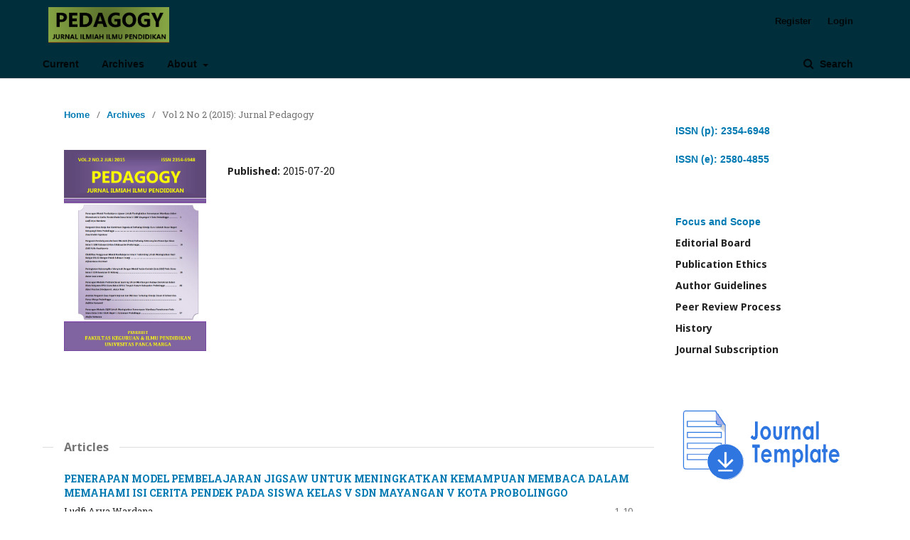

--- FILE ---
content_type: text/html; charset=utf-8
request_url: https://ejournal.upm.ac.id/index.php/pedagogy/issue/view/7
body_size: 3555
content:

<!DOCTYPE html>
<html lang="en-US" xml:lang="en-US">
<head>
	<meta http-equiv="Content-Type" content="text/html; charset=utf-8">
	<meta name="viewport" content="width=device-width, initial-scale=1.0">
	<title>
		Vol 2 No 2 (2015): Jurnal Pedagogy
							| Pedagogy : Jurnal Ilmiah Ilmu Pendidikan
			</title>

	
<meta name="generator" content="Open Journal Systems 3.1.1.2">
<link rel="alternate" type="application/atom+xml" href="https://ejournal.upm.ac.id/index.php/pedagogy/gateway/plugin/WebFeedGatewayPlugin/atom">
<link rel="alternate" type="application/rdf+xml" href="https://ejournal.upm.ac.id/index.php/pedagogy/gateway/plugin/WebFeedGatewayPlugin/rss">
<link rel="alternate" type="application/rss+xml" href="https://ejournal.upm.ac.id/index.php/pedagogy/gateway/plugin/WebFeedGatewayPlugin/rss2">
	<link rel="stylesheet" href="https://ejournal.upm.ac.id/index.php/pedagogy/$$$call$$$/page/page/css?name=stylesheet" type="text/css" /><link rel="stylesheet" href="//fonts.googleapis.com/css?family=Noto+Sans:400,400italic,700,700italic" type="text/css" /><link rel="stylesheet" href="https://cdnjs.cloudflare.com/ajax/libs/font-awesome/4.7.0/css/font-awesome.css" type="text/css" /><link rel="stylesheet" href="https://ejournal.upm.ac.id/public/site/sitestyle.css" type="text/css" />
</head><body class="pkp_page_issue pkp_op_view has_site_logo" dir="ltr">

	<div class="cmp_skip_to_content">
		<a href="#pkp_content_main">Skip to main content</a>
		<a href="#pkp_content_nav">Skip to main navigation menu</a>
		<a href="#pkp_content_footer">Skip to site footer</a>
	</div>
	<div class="pkp_structure_page">

				<header class="pkp_structure_head" id="headerNavigationContainer" role="banner">
			<div class="pkp_head_wrapper">

				<div class="pkp_site_name_wrapper">
																<div class="pkp_site_name">
																		
																			<a href="https://ejournal.upm.ac.id/index.php/pedagogy/index" class="is_img">
								<img src="https://ejournal.upm.ac.id/public/journals/4/pageHeaderLogoImage_en_US.png" width="845" height="250" alt="Pedagogy" />
							</a>
																	</div>
									</div>

													<nav class="pkp_navigation_primary_row" aria-label="Site Navigation">
						<div class="pkp_navigation_primary_wrapper">
														
	<ul id="navigationPrimary" class="pkp_navigation_primary pkp_nav_list">
								<li class="">
				<a href="https://ejournal.upm.ac.id/index.php/pedagogy/issue/current">
					Current
				</a>
							</li>
								<li class="">
				<a href="https://ejournal.upm.ac.id/index.php/pedagogy/issue/archive">
					Archives
				</a>
							</li>
															<li class="">
				<a href="https://ejournal.upm.ac.id/index.php/pedagogy/about">
					About
				</a>
									<ul>
																					<li class="">
									<a href="https://ejournal.upm.ac.id/index.php/pedagogy/about">
										About the Journal
									</a>
								</li>
																												<li class="">
									<a href="https://ejournal.upm.ac.id/index.php/pedagogy/about/submissions">
										Submissions
									</a>
								</li>
																												<li class="">
									<a href="https://ejournal.upm.ac.id/index.php/pedagogy/about/editorialTeam">
										Editorial Team
									</a>
								</li>
																												<li class="">
									<a href="https://ejournal.upm.ac.id/index.php/pedagogy/about/privacy">
										Privacy Statement
									</a>
								</li>
																												<li class="">
									<a href="https://ejournal.upm.ac.id/index.php/pedagogy/about/contact">
										Contact
									</a>
								</li>
																		</ul>
							</li>
			</ul>


															<form class="pkp_search" action="https://ejournal.upm.ac.id/index.php/pedagogy/search/search" method="post" role="search">
		<input type="hidden" name="csrfToken" value="8688b9b2f618c0f24d63e30df3c98895">
		<input name="query" value="" type="text" aria-label="Search Query">
		<button type="submit">
			Search
		</button>
		<div class="search_controls" aria-hidden="true">
			<a href="https://ejournal.upm.ac.id/index.php/pedagogy/search/search" class="headerSearchPrompt search_prompt" aria-hidden="true">
				Search
			</a>
			<a href="#" class="search_cancel headerSearchCancel" aria-hidden="true"></a>
			<span class="search_loading" aria-hidden="true"></span>
		</div>
</form>
						</div>
					</nav>
								<nav class="pkp_navigation_user_wrapper" id="navigationUserWrapper" aria-label="User Navigation">
					
	<ul id="navigationUser" class="pkp_navigation_user pkp_nav_list">
								<li class="profile">
				<a href="https://ejournal.upm.ac.id/index.php/pedagogy/user/register">
					Register
				</a>
							</li>
								<li class="profile">
				<a href="https://ejournal.upm.ac.id/index.php/pedagogy/login">
					Login
				</a>
							</li>
										</ul>

				</nav>
			</div><!-- .pkp_head_wrapper -->
		</header><!-- .pkp_structure_head -->

						<div class="pkp_structure_content has_sidebar">
			<div id="pkp_content_main" class="pkp_structure_main" role="main">
<div class="page page_issue">

				
<nav class="cmp_breadcrumbs" role="navigation" aria-label="You are here:">
	<ol>
		<li>
			<a href="https://ejournal.upm.ac.id/index.php/pedagogy/index">
				Home
			</a>
			<span class="separator">/</span>
		</li>
		<li>
			<a href="https://ejournal.upm.ac.id/index.php/pedagogy/issue/archive">
				Archives
			</a>
			<span class="separator">/</span>
		</li>
		<li class="current">
			<h1>
									Vol 2 No 2 (2015): Jurnal Pedagogy
							</h1>
		</li>
	</ol>
</nav>		<div class="obj_issue_toc">

		
		<div class="heading">

									<a class="cover" href="https://ejournal.upm.ac.id/index.php/pedagogy/issue/view/7">
				<img src="https://ejournal.upm.ac.id/public/journals/4/cover_issue_7_en_US.jpg">
			</a>
		
				
												
							<div class="published">
				<span class="label">
					Published:
				</span>
				<span class="value">
					2015-07-20
				</span>
			</div>
			</div>

		
		<div class="sections">
			<div class="section">
									<h2>
					Articles
				</h2>
						<ul class="cmp_article_list articles">
									<li>
						
	
<div class="obj_article_summary">
	
	<div class="title">
		<a href="https://ejournal.upm.ac.id/index.php/pedagogy/article/view/66">
			PENERAPAN MODEL PEMBELAJARAN JIGSAW  UNTUK MENINGKATKAN KEMAMPUAN MEMBACA DALAM MEMAHAMI ISI CERITA PENDEK PADA SISWA KELAS V SDN MAYANGAN V KOTA PROBOLINGGO
					</a>
	</div>

		<div class="meta">
				<div class="authors">
			Ludfi Arya Wardana
		</div>
		
							<div class="pages">
				1-10
			</div>
		
		
	</div>
	
			<ul class="galleys_links">
																									</ul>
	
	
</div>					</li>
									<li>
						
	
<div class="obj_article_summary">
	
	<div class="title">
		<a href="https://ejournal.upm.ac.id/index.php/pedagogy/article/view/67">
			PENGARUH STRES KERJA DAN KOMITMEN ORGANISASI TERHADAP KINERJA GURU SEKOLAH DASAR NEGERI KETAPANG II KOTA PROBOLINGGO
					</a>
	</div>

		<div class="meta">
				<div class="authors">
			Dewi Endah Fajariana
		</div>
		
							<div class="pages">
				11-18
			</div>
		
		
	</div>
	
			<ul class="galleys_links">
																									</ul>
	
	
</div>					</li>
									<li>
						
	
<div class="obj_article_summary">
	
	<div class="title">
		<a href="https://ejournal.upm.ac.id/index.php/pedagogy/article/view/69">
			EFEKTIFITAS PENGGUNAAN MODEL PEMBELAJARAN INKUIRI TERBIMBING UNTUK MENINGKATKAN HASIL BELAJAR IPA SD DENGAN POKOK BAHASAN ENERGI
					</a>
	</div>

		<div class="meta">
				<div class="authors">
			Erfinia Deca Christiani
		</div>
		
							<div class="pages">
				31-38
			</div>
		
		
	</div>
	
			<ul class="galleys_links">
																									</ul>
	
	
</div>					</li>
									<li>
						
	
<div class="obj_article_summary">
	
	<div class="title">
		<a href="https://ejournal.upm.ac.id/index.php/pedagogy/article/view/70">
			PENINGKATAN KETERAMPILAN MENYIMAK DENGAN MODEL INSIDE-OUTSIDE CIRCLE (IOC) PADASISWA KELAS II SDN BANDULAN 05 MALANG
					</a>
	</div>

		<div class="meta">
				<div class="authors">
			Raran Suci Lestari
		</div>
		
							<div class="pages">
				39-48
			</div>
		
		
	</div>
	
			<ul class="galleys_links">
																									</ul>
	
	
</div>					</li>
									<li>
						
	
<div class="obj_article_summary">
	
	<div class="title">
		<a href="https://ejournal.upm.ac.id/index.php/pedagogy/article/view/71">
			PENERAPAN METODE PROBLEM BASED LEARNING UNTUK MEMBANGUN BUDAYA DEMOKRASI DALAM MATA  PELAJARAN PPKn SISWA KELAS XI   MA THOYYIB HASYIM  KABUPATEN  PROBOLINGGO
					</a>
	</div>

		<div class="meta">
				<div class="authors">
			Ribut Prastiwi Sriwijayanti, Abdul Basit
		</div>
		
							<div class="pages">
				49-58
			</div>
		
		
	</div>
	
			<ul class="galleys_links">
																									</ul>
	
	
</div>					</li>
									<li>
						
	
<div class="obj_article_summary">
	
	<div class="title">
		<a href="https://ejournal.upm.ac.id/index.php/pedagogy/article/view/72">
			ANALISIS PENGARUH GAYA KEPEMIMPINAN DAN MOTIVASI TERHADAP KINERJA DOSEN DI UNIVERSITAS PANCA MARGA PROBOLINGGO
					</a>
	</div>

		<div class="meta">
				<div class="authors">
			Rofika Nuriyanti
		</div>
		
							<div class="pages">
				59-76
			</div>
		
		
	</div>
	
			<ul class="galleys_links">
																									</ul>
	
	
</div>					</li>
									<li>
						
	
<div class="obj_article_summary">
	
	<div class="title">
		<a href="https://ejournal.upm.ac.id/index.php/pedagogy/article/view/73">
			PENERAPAN METODE SQ3R UNTUK MENINGKATKAN KEMAMPUAN MEMBACA PEMAHAMAN PADA SISWA KELAS X-AK-I SMK NEGERI 1 KOTAANYAR PROBOLINGGO
					</a>
	</div>

		<div class="meta">
				<div class="authors">
			Shofia Hattarina
		</div>
		
							<div class="pages">
				77-87
			</div>
		
		
	</div>
	
			<ul class="galleys_links">
																									</ul>
	
	
</div>					</li>
									<li>
						
	
<div class="obj_article_summary">
	
	<div class="title">
		<a href="https://ejournal.upm.ac.id/index.php/pedagogy/article/view/68">
			PENGARUH PEMBELAJARAN BERBASIS MASALAH (PBM) TERHADAP KETERAMPILAN PROSES IPA SISWA KELAS V SDN MALASAN WETAN 1 KABUPATEN PROBOLINGGO
					</a>
	</div>

		<div class="meta">
				<div class="authors">
			Didit Yulian Kasdriyanto
		</div>
		
							<div class="pages">
				19-30
			</div>
		
		
	</div>
	
			<ul class="galleys_links">
																									</ul>
	
	
</div>					</li>
							</ul>
				</div>
		</div><!-- .sections -->
</div>	</div>


	</div><!-- pkp_structure_main -->

				
					<div class="pkp_structure_sidebar left" role="complementary" aria-label="Sidebar">
				<div class="pkp_block block_custom" id="customblock-ISSN">
	<div class="content">
		<p><a title="Print" href="http://u.lipi.go.id/1384157156" target="_blank" rel="noopener">ISSN (p): 2354-6948 </a></p>
<p><a title="electronic" href="http://u.lipi.go.id/1488336180" target="_blank" rel="noopener">ISSN (e): 2580-4855</a></p>
	</div>
</div><div class="pkp_block block_custom" id="customblock-Journal-Detail">
	<div class="content">
		<ul>
<li><a title="A" href="https://ejournal.upm.ac.id/index.php/pedagogy/Focus" target="_blank" rel="noopener"><strong>Focus and Scope</strong></a></li>
<li><strong>Editorial Board</strong></li>
<li><strong>Publication Ethics</strong></li>
<li><strong>Author Guidelines</strong></li>
<li><strong>Peer Review Process</strong></li>
<li><strong>History</strong></li>
<li><strong>Journal Subscription</strong></li>
</ul>
	</div>
</div><div class="pkp_block block_custom" id="customblock-Template">
	<div class="content">
		<p><a title="Tempale Artikel Jurnal Pedagogy" href="https://docs.google.com/document/d/1MbMu63M24J0GsD9m1HhT1BOmtGn8Zcd0/edit?usp=sharing&amp;ouid=112065031365969429396&amp;rtpof=true&amp;sd=true" target="_blank" rel="noopener"><img src="/public/site/images/pedagogy/template.png"></a></p>
	</div>
</div><div class="pkp_block block_language">
	<span class="title">
		Language
	</span>

	<div class="content">
		<ul>
							<li class="locale_id_ID">
					<a href="https://ejournal.upm.ac.id/index.php/pedagogy/user/setLocale/id_ID?source=%2Findex.php%2Fpedagogy%2Fissue%2Fview%2F7">
						Bahasa Indonesia
					</a>
				</li>
							<li class="locale_en_US current">
					<a href="https://ejournal.upm.ac.id/index.php/pedagogy/user/setLocale/en_US?source=%2Findex.php%2Fpedagogy%2Fissue%2Fview%2F7">
						English
					</a>
				</li>
					</ul>
	</div>
</div><!-- .block_language -->
<div class="pkp_block block_information">
	<span class="title">Information</span>
	<div class="content">
		<ul>
							<li>
					<a href="https://ejournal.upm.ac.id/index.php/pedagogy/information/readers">
						For Readers
					</a>
				</li>
										<li>
					<a href="https://ejournal.upm.ac.id/index.php/pedagogy/information/authors">
						For Authors
					</a>
				</li>
										<li>
					<a href="https://ejournal.upm.ac.id/index.php/pedagogy/information/librarians">
						For Librarians
					</a>
				</li>
					</ul>
	</div>
</div>

			</div><!-- pkp_sidebar.left -->
			</div><!-- pkp_structure_content -->

<div id="pkp_content_footer" class="pkp_structure_footer_wrapper" role="contentinfo">

	<div class="pkp_structure_footer">

					<div class="pkp_footer_content">
				<p>&nbsp;</p>
<p>Indexed:</p>
<p><a title="IPI" href="http://id.portalgaruda.org/?ref=browse&amp;mod=viewjournal&amp;journal=10285" target="_blank" rel="noopener"><img src="/public/site/images/pedagogy/logo-IPI-PNG2.png" width="39" height="22"></a></p>
<p>&nbsp;</p>
<p><a title="GS" href="https://scholar.google.co.id/citations?hl=en&amp;user=0pfTHtIAAAAJ" target="_blank" rel="noopener"><img src="/public/site/images/pedagogy/Google_Scholar_logo1.png" width="116" height="46"></a></p>
			</div>
		
		<div class="pkp_brand_footer" role="complementary">
			<a href="https://ejournal.upm.ac.id/index.php/pedagogy/about/aboutThisPublishingSystem">
				<img alt="About this Publishing System" src="https://ejournal.upm.ac.id/templates/images/ojs_brand.png">
			</a>
		</div>
	</div>
</div><!-- pkp_structure_footer_wrapper -->

</div><!-- pkp_structure_page -->

<script src="//ajax.googleapis.com/ajax/libs/jquery/1.11.0/jquery.js" type="text/javascript"></script><script src="//ajax.googleapis.com/ajax/libs/jqueryui/1.11.0/jquery-ui.js" type="text/javascript"></script><script src="https://ejournal.upm.ac.id/lib/pkp/js/lib/jquery/plugins/jquery.tag-it.js" type="text/javascript"></script><script src="https://ejournal.upm.ac.id/plugins/themes/default/js/lib/popper/popper.js" type="text/javascript"></script><script src="https://ejournal.upm.ac.id/plugins/themes/default/js/lib/bootstrap/util.js" type="text/javascript"></script><script src="https://ejournal.upm.ac.id/plugins/themes/default/js/lib/bootstrap/dropdown.js" type="text/javascript"></script><script src="https://ejournal.upm.ac.id/plugins/themes/default/js/main.js" type="text/javascript"></script>


</body>
</html>